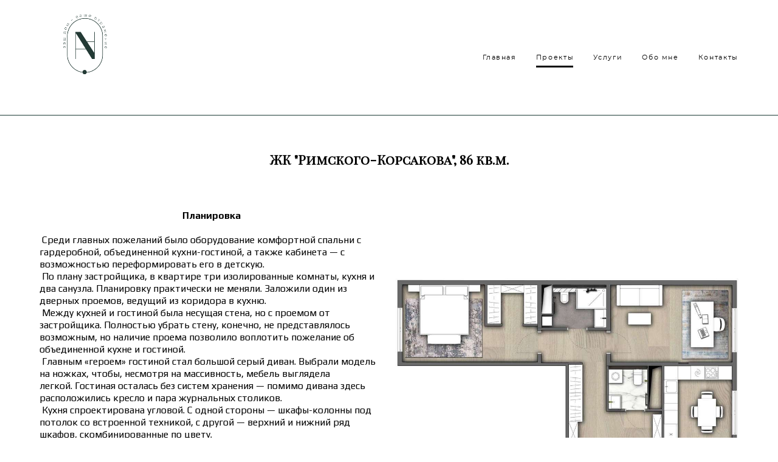

--- FILE ---
content_type: text/html; charset=UTF-8
request_url: https://annanikitina.com/rimskogo-korsakova-86-kvm
body_size: 15962
content:
<!-- Vigbo-cms //cdn-st3.vigbo.com/u15199/17760/ colin -->
<!DOCTYPE html>
<html lang="ru">
<head>
    <script>var _createCookie=function(e,o,t){var i,n="";t&&((i=new Date).setTime(i.getTime()+864e5*t),n="; expires="+i.toGMTString()),document.cookie=e+"="+o+n+"; path=/"};function getCookie(e){e=document.cookie.match(new RegExp("(?:^|; )"+e.replace(/([\.$?*|{}\(\)\[\]\\\/\+^])/g,"\\$1")+"=([^;]*)"));return e?decodeURIComponent(e[1]):void 0}"bot"==getCookie("_gphw_mode")&&_createCookie("_gphw_mode","humen",0);</script>
    <meta charset="utf-8">
<title>ЖК "Римского-Корсакова", 86 кв.м.</title>
<meta name="keywords" content="" />
<meta name="description" content="Планировка

 

 Среди главных пожеланий было оборудование комфортной спальни с гардеробной, объединенной кухни-гостиной, а также кабинета — с возможностью переформировать его в детскую. 

 По плану застройщика, в квартире три изолированные комнаты, кухня и два санузла. Планировку практически не меняли. Заложили один из дверных проемов, ведущий из коридора в кухню.

 Между кухней и гостиной была несущая стена, но с проемом от застройщика. Полностью убрать стену, конечно, не представлялось возможным, но наличие проема позволило воплотить пожелание об объединенной кухне и гостиной.

 Главным «героем» гостиной стал большой серый диван. Выбрали модель на ножках, чтобы, несмотря на массивность, мебель выглядела легкой. Гостиная осталась без систем хранения — помимо дивана здесь расположились кресло и пара журнальных столиков. 

 Кухня спроектирована угловой. С одной стороны — шкафы-колонны под потолок со встроенной техникой, с другой — верхний и нижний ряд шкафов, скомбинированные по цвету.

 На небольшом участке прихожей у стены, где раньше был вход в кухню, стоит консоль. Дверь в гостевой санузел сделали невидимой, чтобы избежать ощущения тамбура в этой зоне.

 В прихожей оформили большой шкаф для хранения, где есть место для верхней одежды, хозяйственных принадлежностей, бытовой химии, полотенец и белья. 

 

 В спальне из предметов мебели расположена кровать и прикроватные тумбочки. Основная система хранения в спальне — гардеробная без двери с высоким проемом. Гардеробную заказывали в столярной мастерской. Шкафы и полки собрали на металлическом каркасе — это создает ощущение воздушности.

 Кабинет, по пожеланию заказчика, нужно было сделать таким, чтобы в будущем трансформировать его в детскую, поэтому здесь немного мебели.

Мебель в кабинете — рабочая группа и диван. При этом стол стоит не у стены, это позволяет не чувствовать скованность. Также возможность кругового подхода к предметам мебели — это весьма приятный бонус. " />
<meta property="og:title" content="ЖК &quot;Римского-Корсакова&quot;, 86 кв.м." />
<meta property="og:description" content="Планировка &amp;nbsp; &amp;nbsp;Среди главных пожеланий было оборудование комфортной спальни с гардеробной, объединенной кухни-гостиной, а также кабинета &amp;mdash;&amp;nbsp;с возможностью переформировать его в детскую.&amp;nbsp; &amp;nbsp;По плану застройщика, в квартире три изолированные комнаты, кухня и два санузла...." />
<meta property="og:url" content="https://annanikitina.com/rimskogo-korsakova-86-kvm" />
<meta property="og:type" content="website" />
<meta property="og:image" content="https://cdn-st3.vigbo.com/u15199/17760/blog/5809441/5286736/69491085/1000-945e409916c51f459ce4f95a19f4faf5.jpg" />
<meta property="og:image" content="https://cdn-st3.vigbo.com/u15199/17760/blog/5809441/5286736/69491234/1000-2e18bf1adf58526186f2165f1fae2648.jpg" />
<meta property="og:image" content="https://cdn-st3.vigbo.com/u15199/17760/logo/u-1618558205.png" />

<meta name="viewport" content="width=device-width, initial-scale=1">


	<link rel="shortcut icon" href="//cdn-st3.vigbo.com/u15199/17760/favicon.ico?ver=607868d98b548" type="image/x-icon" />

<!-- Blog RSS -->

<!-- Preset CSS -->
    <script>window.use_preset = false;</script>

<script>
    window.cdn_paths = {};
    window.cdn_paths.modules = '//cdn-s.vigbo.com/cms/kevin2/site/' + 'dev/scripts/site/';
    window.cdn_paths.site_scripts = '//cdn-s.vigbo.com/cms/kevin2/site/' + 'dev/scripts/';
</script>
    <link href="https://fonts.googleapis.com/css?family=Abel|Alegreya:400,400i,700,700i,800,800i,900,900i|Alex+Brush|Amatic+SC:400,700|Andika|Anonymous+Pro:400i,700i|Anton|Arimo:400,400i,700,700i|Arsenal:400,400i,700,700i|Asap:400,400i,500,500i,600,600i,700,700i|Bad+Script|Baumans|Bitter:100,100i,200,200i,300,300i,400i,500,500i,600,600i,700i,800,800i,900,900i|Brygada+1918:400,700,400i,700i|Cactus+Classical+Serif|Carlito:400,700,400i,700i|Chocolate+Classical+Sans|Comfortaa:300,400,500,600,700|Commissioner:100,200,300,400,500,600,700,800,900|Cormorant:300i,400i,500,500i,600,600i,700i|Cormorant+Garamond:300i,400i,500,500i,600,600i,700i|Cormorant+Infant:300i,400i,500,500i,600,600i,700i|Cousine:400,400i,700,700i|Crafty+Girls|Cuprum:400,400i,700,700i|Days+One|Dela+Gothic+One|Delius+Unicase:400,700|Didact+Gothic|Dosis|EB+Garamond:400i,500,500i,600,600i,700i,800,800i|Euphoria+Script|Exo|Exo+2:100,100i,200,200i,300i,400i,500,500i,600,600i,700i,800,800i,900,900i|Federo|Fira+Code:300,500,600|Fira+Sans:100,100i,200,200i,300i,400i,500,500i,600,600i,700i,800,800i,900,900i|Fira+Sans+Condensed:100,100i,200,200i,300i,400i,500,500i,600,600i,700i,800,800i,900,900i|Forum|Gentium+Book+Plus:400,700,400i,700i|Gentium+Plus:400,700,400i,700i|Geologica:100,200,300,400,500,600,700,800,900|Glegoo:400,700|Golos+Text:400,500,600,700,800,900|Gudea:400,400i,700|Handlee|IBM+Plex+Mono:100,100i,200,200i,300i,400i,500,500i,600,600i,700i|IBM+Plex+Sans:100,100i,200,200i,300i,400i,500,500i,600,600i,700i|IBM+Plex+Serif:100,100i,200,200i,300,300i,400,400i,500,500i,600,600i,700,700i|Inter:100,200,300,400,500,600,700,800,900|Inter+Tight:100,200,300,400,500,600,700,800,900,100i,200i,300i,400i,500i,600i,700i,800i,900i|Istok+Web:400,400i,700,700i|JetBrains+Mono:100,100i,200,200i,300,300i,400,400i,500,500i,600,600i,700,700i,800,800i|Jost:100,100i,200,200i,300,300i,400,400i,500,500i,600,600i,700,700i,800,800i,900,900i|Jura:400,300,500,600,700|Kelly+Slab|Kranky|Krona+One|Leckerli+One|Ledger|Liter|Lobster|Lora:400,400i,700,700i,500,500i,600,600i|Lunasima:400,700|Manrope:200,300,400,500,600,700,800|Marck+Script|Marko+One|Marmelad|Merienda+One|Merriweather:300i,400i,700i,900,900i|Moderustic:300,400,500,600,700,800|Montserrat:300i,400i,500,500i,600,600i,700i,800,800i,900,900i|Montserrat+Alternates:100,100i,200,200i,300,300i,400,400i,500,500i,600,600i,700,700i,800,800i,900,900i|Mulish:200,300,400,500,600,700,800,900,200i,300i,400i,500i,600i,700i,800i,900i|Neucha|Noticia+Text:400,400i,700,700i|Noto+Sans:400,400i,700,700i|Noto+Sans+Mono:100,200,300,400,500,600,700,800,900|Noto+Serif:400,400i,700,700i|Noto+Serif+Display:100,200,300,400,500,600,700,800,900,100i,200i,300i,400i,500i,600i,700i,800i,900i|Nova+Flat|Nova+Oval|Nova+Round|Nova+Slim|Nunito:400,200,200i,300,300i,400i,600,600i,700,700i,800,800i,900,900i|Old+Standard+TT:400i|Open+Sans:300i,400i,600,600i,700i,800,800i|Open+Sans+Condensed:300,300i,700|Oranienbaum|Original+Surfer|Oswald:200,500,600|Oxygen:300|Pacifico|Philosopher:400,400i,700,700i|Piazzolla:100,200,300,400,500,600,700,800,900,100i,200i,300i,400i,500i,600i,700i,800i,900i|Play:400,700|Playfair+Display:400,700,400i,500,500i,600,600i,700i,800,800i,900,900i|Playfair+Display+SC|Poiret+One|Press+Start+2P|Prosto+One|PT+Mono|PT+Sans:400i,700i|PT+Sans+Caption:400,700|PT+Sans+Narrow:400,700|PT+Serif:400i,700i|PT+Serif+Caption:400,400i|Quicksand|Raleway:100,100i,300i,400i,500,500i,600,600i,700i,800,800i,900,900i|Roboto:100,100i,300i,400i,500,500i,700i,900,900i|Roboto+Condensed:300i,400i,700i|Roboto+Mono:100,100i,200,200i,300,300i,400,400i,500,500i,600,600i,700,700i|Roboto+Slab:100,200,500,600,800,900|Rochester|Rokkitt:400,100,300,500,600,700,800,900|Rubik:300i,400i,500,500i,600,600i,700i,800,800i,900,900i|Ruslan+Display|Russo+One|Salsa|Satisfy|Scada:400,400i,700,700i|Snippet|Sofia|Source+Code+Pro:200,300,400,500,600,700,900|Source+Sans+Pro:200,300,400,600,700,900|Source+Serif+Pro:200,200i,300,300i,400,400i,600,600i,700,700i,900,900i|Spectral:200,200i,300,300i,400,400i,500,500i,600,600i,700,700i,800,800i|Stint+Ultra+Expanded|STIX+Two+Text:400,700,400i,700i|Syncopate|Tenor+Sans|Tinos:400,400i,700,700i|Trochut|Ubuntu:300i,400i,500,500i,700i|Ubuntu+Condensed|Ubuntu+Mono:400,400i,700,700i|Unbounded:200,300,400,500,600,700,800,900|Underdog|Unkempt:400,700|Voces|Wix+Madefor+Display:400,500,600,700,800|Wix+Madefor+Text:400,500,600,700,800,400i,500i,600i,700i,800i|Yeseva+One|Ysabeau:100,200,300,400,500,600,700,800,900,100i,200i,300i,400i,500i,600i,700i,800i,900i|Ysabeau+Infant:100,200,300,400,500,600,700,800,900,100i,200i,300i,400i,500i,600i,700i,800i,900i|Ysabeau+Office:100,200,300,400,500,600,700,800,900,100i,200i,300i,400i,500i,600i,700i,800i,900i|Ysabeau+SC:100,200,300,400,500,600,700,800,900|Zen+Old+Mincho&display=swap&subset=cyrillic" rel="stylesheet">    <!-- CORE CSS -->
            <!-- SITE CSS -->
    <link rel="stylesheet" type="text/css" href="//cdn-s.vigbo.com/cms/kevin2/site/prod/css/build_cms_front.css?v=XNnPpZ">
    <!-- PREVIEW CSS -->
        
    <!-- LIFE CHANGED CSS -->
            <link rel="stylesheet" type="text/css" href="https://annanikitina.com/css/custom.css?v=46.598" />
    
    
                    <!-- <script src="//cdn-s.vigbo.com/cms/kevin2/site/dev/scripts/vendor/jquery-1.9.1.min.js?v=cb2qZa"></script> -->

    
    
        <style>
    .adaptive-desktop .custom__content--max-width,
    .adaptive-desktop .md-infoline__wrap {
        max-width: 100%;
    }
</style>
    <script src="//cdn-s.vigbo.com/cms/kevin2/site/dev/scripts/vendor/jquery-3.3.1.min.js?ver=cb2qZa"></script>

    </head>


	



    <body data-template="colin" class="f__preset-box f__site f__2 loading locale_ru colin mod--search-disable mod--img-logo mod--header-static mod--menu-action-on-scroll mod--menu-fixed-on-scroll mod--menu-align-content mod--infoline-cross-enable desktop adaptive-desktop mod--horizontal-menu mod--infoline-disable bot-version js--loading-cascade mod--font-none-preset layout-logo-left--from-logo   " data-preview="">

            
    
        <div class="l-wrap js-wrap">

    <header class="l-header l-header-main js-header-main layout-logo-left--from-logo  ">
    <div class="l-header__wrapper custom__header-decorate-line custom__menu-bg-rgb custom__header-padding-y mod--show-menu-after-logo-load mod--effect-move-from-top">
        <div class="l-header__cont custom__content--max-width">

            <div class="l-header__row">

                <div class="l-header__col0 l-header__col l-header__mobile--box"><!-- mobile menu -->
                    <!-- basket icon for mobile -->
                                    </div>

                <div class="l-header__col1 l-header__col l-header__logo--box mod--set-logo-max-width">
                    <div id='logoWrap' class='logo__wrap' data-lt="" >
                        
<div class="logo logo-image">
	<a href="https://annanikitina.com/">
		

			
			<img src="[data-uri]"
				 data-src="//cdn-st3.vigbo.com/u15199/17760/logo/u-1618558205.png?v=46.598"
				 alt=""
				 title=""
				 class=" mod--has-logo2x mod--has-logo1x "
				 						data-src2x="//cdn-st3.vigbo.com/u15199/17760/logo/u-7b1a10d201a5d4d586af5e613640e7fc@2x.png?v=46.598"
						data-width2x="177.5"
				 			/>
			</a>

</div>
                    </div>
                </div>

                <div class="l-header__col2 l-header__col l-header__menu--box">

                    <nav class='md-menu' data-menu-type="origin">
                        			<ul class="menu md-menu__main js--menu__main is--level1  mod--menu_underline		 mod--menu_left"><li  id="5793785" data-id="5793785" class="md-menu__li-l1 menu-item js--menu__li-l1 "><a class="md-menu__href-l1 is--link-level1 f__menu height3 big-height5" href="https://annanikitina.com/"  >Главная</a></li><li  id="1173015" data-id="1173015" class="md-menu__li-l1 menu-item js--menu__li-l1  active with-sub"><a class="md-menu__href-l1 js--menu-mobile-sildetoggle is--link-level1 f__menu  is-mobile-active height3 big-height5" href="https://annanikitina.com/starokonjushennyj-pereulok-130-kvm"  >Проекты</a><div class="md-menu__wrap-l2 js--menu-submenu" id="sub-1173015" data-parent-id="1173015"><ul class="mod--submenu-center js--menu-submenu__ul mod--custom-scrollbar__not-mac"><li class="md-menu__li-l2 "><a class="md-menu__href-l2 f__sub-menu" href="https://annanikitina.com/starokonjushennyj-pereulok-130-kvm"  >Староконюшенный переулок, 130 кв.м.</a></li><li class="md-menu__li-l2 "><a class="md-menu__href-l2 f__sub-menu" href="https://annanikitina.com/zhk-rimskogo-korsakova-84-kvm"  >Ленинский проспект, 80 кв.м.</a></li><li class="md-menu__li-l2 "><a class="md-menu__href-l2 f__sub-menu" href="https://annanikitina.com/zhk-vander-park-170-kvm"  >ЖК "Vander Park", 170 кв.м.</a></li><li class="md-menu__li-l2 "><a class="md-menu__href-l2 f__sub-menu" href="https://annanikitina.com/leninskij-prospekt-80-kvm"  >ЖК "Кутузов Град", 50 кв.м.</a></li><li class="md-menu__li-l2 "><a class="md-menu__href-l2 f__sub-menu" href="https://annanikitina.com/zhk-river-park-60-kvm"  >ЖК "River Park", 60 кв.м.</a></li><li class="md-menu__li-l2 active"><a class="md-menu__href-l2 f__sub-menu" href="https://annanikitina.com/rimskogo-korsakova-86-kvm"  >ЖК "Римского-Корсакова", 86 кв.м.</a></li><li class="md-menu__li-l2 "><a class="md-menu__href-l2 f__sub-menu" href="https://annanikitina.com/prospekt"  >Проспект мира, 112 кв.м.</a></li><li class="md-menu__li-l2 "><a class="md-menu__href-l2 f__sub-menu" href="https://annanikitina.com/zhk-botanicheskij-life-46-kvm"  >ЖК "Ботанический  Life", 46 кв.м.</a></li><li class="md-menu__li-l2 "><a class="md-menu__href-l2 f__sub-menu" href="https://annanikitina.com/classiccontemp"  >ЖК "Парк Мира", 104 кв.м.</a></li><li class="md-menu__li-l2 "><a class="md-menu__href-l2 f__sub-menu" href="https://annanikitina.com/onlyu"  >ЖК "Only", 122 кв.м.</a></li><li class="md-menu__li-l2 "><a class="md-menu__href-l2 f__sub-menu" href="https://annanikitina.com/house-full-of-agates"  >Загородный дом, 260 кв. м. </a></li><li class="md-menu__li-l2 "><a class="md-menu__href-l2 f__sub-menu" href="https://annanikitina.com/bannyj-kompleks"  >Банный комплекс, 68 кв. м.</a></li><li class="md-menu__li-l2 "><a class="md-menu__href-l2 f__sub-menu" href="https://annanikitina.com/zhizn-za-steklom"  >ЖК "Двинцев", 64 кв.м. </a></li></ul></div></li><li  id="1179747" data-id="1179747" class="md-menu__li-l1 menu-item js--menu__li-l1 "><a class="md-menu__href-l1 is--link-level1 f__menu height3 big-height5" href="https://annanikitina.com/dizajn-proekt"  >Услуги</a></li><li  id="1174089" data-id="1174089" class="md-menu__li-l1 menu-item js--menu__li-l1 "><a class="md-menu__href-l1 is--link-level1 f__menu height3 big-height5" href="https://annanikitina.com/obo-mne"  >Обо мне</a></li><li  id="1105665" data-id="1105665" class="md-menu__li-l1 menu-item js--menu__li-l1 "><a class="md-menu__href-l1 is--link-level1 f__menu height3 big-height5" href="https://annanikitina.com/contacts"  >Контакты</a></li></ul><div class="md-menu-mobile__socials social-icons"><div class="social-icons-wrapper"></div></div>
                        <div class="js--menu-icons md-menu__icons md-menu__li-l1 md-menu__has-separator " style="display: none">
                            <!-- Если есть поиск или корзина -->
    <div class="l-header__icons--box f__menu">
        &nbsp; <!-- для выравнивания по вертикали (дублирует размер шрифта) -->

        <div class="l-header__icons--wrap">
            <div class="js--iconBasketWrapper" >
                
            </div>

                    </div>

        <!-- Add separator -->
                <!-- -->
    </div>
                        </div>
                    </nav>
                </div>

                <div class="l-header__col3 l-header__col l-header__ham--box" data-count-pages="5">
    <div class="md-menu__hamburger js-mob-menu-open">
        <svg height="20px" xmlns="http://www.w3.org/2000/svg" viewBox="0 0 18 17.5"><line class="hamburger-svg-style" y1="1" x2="18" y2="1"/><line class="hamburger-svg-style" y1="7" x2="18" y2="7"/><line class="hamburger-svg-style" y1="13" x2="18" y2="13"/></svg>
    </div>
</div>

            </div>
        </div>
    </div>
</header>








        <!-- Mobile menu -->
        <!-- mobile menu -->
<div  data-menu-type="mobile" data-custom-scroll data-set-top="stay-in-window" class="custom__header-decorate-line mod--custom-scroll-hidden mod--custom-scroll-resize md-menu--mobile js--menu--mobile mod--set-top--stop-mobile">
    <div class="md-menu--mobile__cont js--menu-mobile__cont">
        
        			<ul class="menu md-menu__main js--menu__main is--level1  mod--menu_underline		 mod--menu_left"><li  id="5793785" data-id="5793785" class="md-menu__li-l1 menu-item js--menu__li-l1 "><a class="md-menu__href-l1 is--link-level1 f__menu height3 big-height5" href="https://annanikitina.com/"  >Главная</a></li><li  id="1173015" data-id="1173015" class="md-menu__li-l1 menu-item js--menu__li-l1  active with-sub"><a class="md-menu__href-l1 js--menu-mobile-sildetoggle is--link-level1 f__menu  is-mobile-active height3 big-height5" href="https://annanikitina.com/starokonjushennyj-pereulok-130-kvm"  >Проекты</a><div class="md-menu__wrap-l2 js--menu-submenu" id="sub-1173015" data-parent-id="1173015"><ul class="mod--submenu-center js--menu-submenu__ul mod--custom-scrollbar__not-mac"><li class="md-menu__li-l2 "><a class="md-menu__href-l2 f__sub-menu" href="https://annanikitina.com/starokonjushennyj-pereulok-130-kvm"  >Староконюшенный переулок, 130 кв.м.</a></li><li class="md-menu__li-l2 "><a class="md-menu__href-l2 f__sub-menu" href="https://annanikitina.com/zhk-rimskogo-korsakova-84-kvm"  >Ленинский проспект, 80 кв.м.</a></li><li class="md-menu__li-l2 "><a class="md-menu__href-l2 f__sub-menu" href="https://annanikitina.com/zhk-vander-park-170-kvm"  >ЖК "Vander Park", 170 кв.м.</a></li><li class="md-menu__li-l2 "><a class="md-menu__href-l2 f__sub-menu" href="https://annanikitina.com/leninskij-prospekt-80-kvm"  >ЖК "Кутузов Град", 50 кв.м.</a></li><li class="md-menu__li-l2 "><a class="md-menu__href-l2 f__sub-menu" href="https://annanikitina.com/zhk-river-park-60-kvm"  >ЖК "River Park", 60 кв.м.</a></li><li class="md-menu__li-l2 active"><a class="md-menu__href-l2 f__sub-menu" href="https://annanikitina.com/rimskogo-korsakova-86-kvm"  >ЖК "Римского-Корсакова", 86 кв.м.</a></li><li class="md-menu__li-l2 "><a class="md-menu__href-l2 f__sub-menu" href="https://annanikitina.com/prospekt"  >Проспект мира, 112 кв.м.</a></li><li class="md-menu__li-l2 "><a class="md-menu__href-l2 f__sub-menu" href="https://annanikitina.com/zhk-botanicheskij-life-46-kvm"  >ЖК "Ботанический  Life", 46 кв.м.</a></li><li class="md-menu__li-l2 "><a class="md-menu__href-l2 f__sub-menu" href="https://annanikitina.com/classiccontemp"  >ЖК "Парк Мира", 104 кв.м.</a></li><li class="md-menu__li-l2 "><a class="md-menu__href-l2 f__sub-menu" href="https://annanikitina.com/onlyu"  >ЖК "Only", 122 кв.м.</a></li><li class="md-menu__li-l2 "><a class="md-menu__href-l2 f__sub-menu" href="https://annanikitina.com/house-full-of-agates"  >Загородный дом, 260 кв. м. </a></li><li class="md-menu__li-l2 "><a class="md-menu__href-l2 f__sub-menu" href="https://annanikitina.com/bannyj-kompleks"  >Банный комплекс, 68 кв. м.</a></li><li class="md-menu__li-l2 "><a class="md-menu__href-l2 f__sub-menu" href="https://annanikitina.com/zhizn-za-steklom"  >ЖК "Двинцев", 64 кв.м. </a></li></ul></div></li><li  id="1179747" data-id="1179747" class="md-menu__li-l1 menu-item js--menu__li-l1 "><a class="md-menu__href-l1 is--link-level1 f__menu height3 big-height5" href="https://annanikitina.com/dizajn-proekt"  >Услуги</a></li><li  id="1174089" data-id="1174089" class="md-menu__li-l1 menu-item js--menu__li-l1 "><a class="md-menu__href-l1 is--link-level1 f__menu height3 big-height5" href="https://annanikitina.com/obo-mne"  >Обо мне</a></li><li  id="1105665" data-id="1105665" class="md-menu__li-l1 menu-item js--menu__li-l1 "><a class="md-menu__href-l1 is--link-level1 f__menu height3 big-height5" href="https://annanikitina.com/contacts"  >Контакты</a></li></ul><div class="md-menu-mobile__socials social-icons"><div class="social-icons-wrapper"></div></div>
        <span class="js-close-mobile-menu close-mobile-menu">
        <!--<svg width="20px" height="20px"  xmlns="http://www.w3.org/2000/svg" viewBox="0 0 14.39 17.5"><line class="close-menu-burger" x1="0.53" y1="2.04" x2="13.86" y2="15.37"/><line class="close-menu-burger" x1="0.53" y1="15.37" x2="13.86" y2="2.04"/></svg>-->
            <svg xmlns="http://www.w3.org/2000/svg" width="18" height="18" viewBox="0 0 18 18"><path class="close-menu-burger" fill="none" fill-rule="evenodd" stroke="#fff" stroke-linecap="round" stroke-linejoin="round" stroke-width="1.5" d="M9 9.5l8-8-8 8-8-8 8 8zm0 0l8 8-8-8-8 8 8-8z"/></svg>
        </span>
    </div>
</div>

        <!-- Blog Slider -->
        
        <!-- CONTENT -->
        <div class="l-content l-content--main  desktop ">
            <section id="blog" class="l-content--box blog composite" data-structure="blog-dispatcher" data-blog-type="" data-blog-preview-layout="">
    <div class="">
        <!-- Desktop/Mobile Blog -->
        
                <style>
        #post-content .element-box > .element { padding-bottom: 10px; }

        .composite-content .composite-content-box {
            max-width: 1200px;
            margin: 0 auto;
        }

    </style>

    <script type="text/json" id="blog-options">
        {"sid":"5809441","url":"rimskogo-korsakova-86-kvm","design":null}    </script>

    <script type="text/json" id="post-form-error-messages">
        {"required":"\u041e\u0431\u044f\u0437\u0430\u0442\u0435\u043b\u044c\u043d\u043e \u043a \u0437\u0430\u043f\u043e\u043b\u043d\u0435\u043d\u0438\u044e","mailerror":"\u0412\u0432\u0435\u0434\u0438\u0442\u0435 \u043a\u043e\u0440\u0440\u0435\u043a\u0442\u043d\u044b\u0439 e-mail","msgInvalidFileExtension":"\u041d\u0435\u0434\u043e\u043f\u0443\u0441\u0442\u0438\u043c\u044b\u0439 \u0444\u043e\u0440\u043c\u0430\u0442 \u0444\u0430\u0439\u043b\u0430 \"{name}\", \u0437\u0430\u0433\u0440\u0443\u0437\u0438\u0442\u0435 \u0444\u0430\u0439\u043b \u0432 \u0444\u043e\u0440\u043c\u0430\u0442\u0435 \"{extensions}\"","msgSizeTooLarge":"\u0424\u0430\u0439\u043b \"{name}\" ({size} KB) \u0441\u043b\u0438\u0448\u043a\u043e\u043c \u0431\u043e\u043b\u044c\u0448\u043e\u0439, \u043c\u0430\u043a\u0441\u0438\u043c\u0430\u043b\u044c\u043d\u044b\u0439 \u0440\u0430\u0437\u043c\u0435\u0440 \u0444\u0430\u0439\u043b\u0430 {maxSize} KB.","msgSumSizeTooLarge":"\u041e\u0431\u0449\u0438\u0439 \u0440\u0430\u0437\u043c\u0435\u0440 \u0444\u0430\u0439\u043b\u043e\u0432 \u043d\u0435 \u0434\u043e\u043b\u0436\u0435\u043d \u043f\u0440\u0435\u0432\u044b\u0448\u0430\u0442\u044c 25 \u041cB","msgDuplicateFile":"\u0424\u0430\u0439\u043b \"{name}\" \u0443\u0436\u0435 \u043f\u0440\u0438\u043a\u0440\u0435\u043f\u043b\u0435\u043d. \u0412\u044b \u043d\u0435 \u043c\u043e\u0436\u0435\u0442\u0435 \u043f\u0440\u0438\u043a\u0440\u0435\u043f\u0438\u0442\u044c 2 \u043e\u0434\u0438\u043d\u0430\u043a\u043e\u0432\u044b\u0445 \u0444\u0430\u0439\u043b\u0430."}    </script>

    <script type="text/json" id="blog-protect-images-options">
        {"message":"","protectImage":"n"}    </script>
    <script>window.widgetPostMapScroll = true;</script>

    <div class="composite-content blog-content sidebar-position-none blog-type-post"
         data-backbone-view="blog-post"
         data-protect-image="Array">
        <!-- composite-content-box -->
        <div class=" blog-content-box">
            

<div class="items">
    <article class="post composite-frontend-post" id="post_5286736">
        <div id="post-content" style="max-width: 100%;">
            <div class="post-body">
	<style type="text/css">.adaptive-desktop #section5286736_0 .section__content{min-height:10px;}</style><a id="custom" class="js--anchor" name="custom"></a><div class="md-section js--section" id="section5286736_0">
        
    <div class="section__bg"  ></div>
			<div class="section__content">
				<div class="container custom__content--max-width"><div class="row"><div class="col col-md-24"><div class="widget"
	 id="widget_69491088"
	 data-id="69491088"
	 data-type="post-title">

    <div class="element post-title" id="w_69491088">
<div class="widget-content">
    <style>
        #w_69491088 .title-shell {
                color: rgba(0, 0, 0, 1);
                            font-family: Playfair Display SC;
                font-size: 21px;
                                        justify-content: center;
                    }
                #w_69491088 .title {
                                    letter-spacing: 0em;
                margin-right: 0em;
                                        line-height: 1.2em;
                        font-weight: bold;                                                    }
        
        
        
                #w_69491088 .title-shell:before,
        #w_69491088 .title-shell:after {
            display: none;
        }
        #w_69491088  .title {
            max-width: 100%;
        }
            </style>
    <div class='title-wrapper'>

    
                <div class="title-shell">
                <h2 class="title stop-css">
                    ЖК "Римского-Корсакова", 86 кв.м.                </h2>
            </div>
        
    </div>
</div>
</div>

</div>
</div></div><div class="row"><div class="col col-md-24"><div class="widget"
	 id="widget_69491089"
	 data-id="69491089"
	 data-type="post-indent">

    <div class="wg-post-indent" id="w_69491089">
    <div class="wg-post-indent__inner" style="width: 100%; height: 30px;"></div>
</div></div>
</div></div><div class="row"><div class="col col-md-12"><div class="widget"
	 id="widget_69491086"
	 data-id="69491086"
	 data-type="simple-text">

    
<div class="element simple-text transparentbg" id="w_69491086" style="background-color: transparent; ">
    <div class="text-box text-box-test1  nocolumns" style="max-width: 100%; -moz-column-gap: 10px; -webkit-column-gap: 10px; column-gap: 10px; letter-spacing: 0em; line-height: 1.3; font-family: 'Montserrat Regular'; font-size: 16px !important;  margin: 0 auto; ">
        <p class="f__2 f__mt-0 f__mb-0" style="text-align: center;"><strong><span style="font-family:play;">Планировка</span></strong></p>

<p class="f__2 f__mt-0 f__mb-0" style="text-align: center;">&nbsp;</p>

<p class="f__2 f__mt-0 f__mb-0"><span style="font-family: play; letter-spacing: 0em;">&nbsp;Среди главных пожеланий было оборудование комфортной спальни с гардеробной, объединенной кухни-гостиной, а также кабинета &mdash;&nbsp;с возможностью переформировать его в детскую.&nbsp;</span></p>

<p class="f__2 f__mt-0 f__mb-0"><span style="font-family:play;">&nbsp;По плану застройщика, в квартире три изолированные комнаты, кухня и два санузла. Планировку практически не меняли. Заложили один из дверных проемов, ведущий из коридора в кухню.</span></p>

<p><span style="font-family:play;">&nbsp;Между кухней и гостиной была несущая стена, но с проемом от застройщика. Полностью убрать стену, конечно, не представлялось возможным, но наличие&nbsp;проема позволило воплотить пожелание об объединенной кухне и гостиной.</span></p>

<p><span style="font-family:play;">&nbsp;Главным &laquo;героем&raquo; гостиной стал большой&nbsp;серый диван. Выбрали модель на ножках, чтобы, несмотря на массивность, мебель выглядела легкой.&nbsp;Гостиная осталась без систем хранения &mdash; помимо дивана здесь расположились кресло и пара журнальных столиков.&nbsp;</span></p>

<p><span style="font-family:play;">&nbsp;Кухня спроектирована угловой. С одной стороны &mdash;&nbsp;шкафы-колонны под потолок со встроенной техникой, с другой &mdash; верхний и нижний ряд шкафов,&nbsp;скомбинированные по цвету.</span></p>

<p class="f__2 f__mt-0 f__mb-0"><span style="font-family:play;">&nbsp;На небольшом участке прихожей у стены, где раньше был вход в кухню, стоит консоль. Дверь в гостевой санузел сделали невидимой, чтобы избежать ощущения тамбура в этой зоне.</span></p>

<p class="f__2 f__mt-0 f__mb-0"><span style="font-family:play;">&nbsp;В прихожей оформили большой шкаф для хранения, где есть место для верхней одежды, хозяйственных принадлежностей, бытовой химии, полотенец и белья.&nbsp;</span></p>

<p class="f__2 f__mt-0 f__mb-0">&nbsp;</p>

<p><span style="font-family:play;">&nbsp;В спальне из предметов мебели расположена кровать и прикроватные тумбочки. Основная система хранения в спальне&nbsp;&mdash;&nbsp;гардеробная&nbsp;без двери с высоким проемом.&nbsp;</span><span style="font-family: play; letter-spacing: 0em;">Гардеробную заказывали в столярной мастерской. Шкафы и полки собрали на металлическом каркасе &mdash;&nbsp;это создает ощущение воздушности.</span></p>

<p><span style="font-family:play;">&nbsp;Кабинет, по пожеланию заказчика, нужно было сделать таким, чтобы в будущем трансформировать его в детскую, поэтому здесь немного мебели.</span></p>

<p><span style="font-family:play;">Мебель в кабинете &mdash; рабочая группа и диван. При этом стол стоит не у стены, это позволяет не чувствовать скованность.</span><span style="font-family: play; letter-spacing: 0em;">&nbsp;Также возможность кругового подхода к предметам мебели &mdash;&nbsp;это весьма приятный бонус.&nbsp;</span></p>
        
    </div>
</div></div>
</div><div class="col col-md-12"><div class="widget"
	 id="widget_69491232"
	 data-id="69491232"
	 data-type="post-indent">

    <div class="wg-post-indent" id="w_69491232">
    <div class="wg-post-indent__inner" style="width: 100%; height: 93px;"></div>
</div></div>
<div class="widget"
	 id="widget_69491085"
	 data-id="69491085"
	 data-type="simple-image">

    <script type="text/json" class='widget-options'>
{"photoData":{"id":"69189406","name":"945e409916c51f459ce4f95a19f4faf5.jpg","crop":{"w":"2000","h":"1410","r":"custom","x":"32","y":"14","x2":"762","y2":"555","pw":"802","ph":"565"},"size":{"height":"3046","width":"4320"},"width":"4320","height":"3046","bg":"rgba(214,212,208,.7)"},"storage":"\/\/cdn-st3.vigbo.com\/u15199\/17760\/blog\/5809441\/5286736\/69491085\/"}</script>



<div class="element simple-image custom imageNoStretch  mod--gallery-easy    " id="w_69491085">
    <div class="image-box ae--hover-effect__parent js--hover-effect__parent" style="max-width: 100%; text-align: center; ">

        <div class="image-block ae--hover-effect__child-first">
            <div class="gallery-squery-bg mod--center" style="background-color: rgba(214,212,208,.7); max-width: 1820px"></div>
            <img style="width: 1820px" class="js--pin-show image-pic gallery-image-in"  src='[data-uri]' data-base-path="//cdn-st3.vigbo.com/u15199/17760/blog/5809441/5286736/69491085/" data-file-name="945e409916c51f459ce4f95a19f4faf5.jpg" data-dynamic="true" alt="" width="1820" height="3046" data-width="1820" data-height="1350" />
            <div class="ae--hover-effect__child-first__inner js--pin-show"  ></div>
        </div>
        
    </div>
</div>
</div>
</div></div><div class="row"><div class="col col-md-24"><div class="widget"
	 id="widget_69491234"
	 data-id="69491234"
	 data-type="post-gallery">

    
<script type="text/json" class="widget-options">
{"photos":[[{"id":"69189645","width":"4480","height":"6720","file":"2e18bf1adf58526186f2165f1fae2648.jpg"}],[{"id":"69189641","width":"4480","height":"6720","file":"dfcd69b255b13da2e224d87a3f5e74e0.jpg"}],[{"id":"69189644","width":"4480","height":"6458","file":"568c0050b4502ac43406110ec6dade12.jpg"}],[{"id":"69189646","width":"4480","height":"6328","file":"2a23c5966e1a9e83a984c261c3e062f9.jpg"}],[{"id":"69189653","width":"4340","height":"6510","file":"ac76dc128ad6739dca2637981ab68f21.jpg"}],[{"id":"69189655","width":"4480","height":"6720","file":"200e0289bc47ca09849993ee0bde7928.jpg"}],[{"id":"69189656","width":"3444","height":"4695","file":"0697b667bdccf6a23557d3fc6e664bfd.jpg"}],[{"id":"69189659","width":"4480","height":"6720","file":"745d6bbc641a98108346543d4205769f.jpg"}],[{"id":"69189660","width":"6567","height":"4378","file":"9f6c9a880b22e3550f320bcb46b5f57e.jpg"}],[{"id":"69189662","width":"6341","height":"4227","file":"56b9a2fd760e813363bac780dae5ffa9.jpg"}],[{"id":"69189664","width":"4480","height":"6720","file":"58afcbdff447fc7be101803e02cd80a2.jpg"}],[{"id":"69189661","width":"4480","height":"6310","file":"1a7b0db44e9d1b3eea3c4970c397bd48.jpg"}],[{"id":"69189668","width":"4449","height":"6049","file":"eb9187ca709490a061f2cee85649bedf.jpg"}],[{"id":"69189673","width":"4365","height":"6471","file":"49df0905885049fec58242d41305d3b0.jpg"}],[{"id":"69189678","width":"4178","height":"4855","file":"04de421942412d8326fb3b8cc6f43de6.jpg"}],[{"id":"69189679","width":"4131","height":"4939","file":"7795d9764a461b857fb5fdb2e9527326.jpg"}],[{"id":"69189681","width":"4475","height":"6051","file":"0dbccf634a3a5e869458f25e274febcc.jpg"}],[{"id":"69189682","width":"4371","height":"5978","file":"e299fa7a05f1b6a68fcde462435453df.jpg"}],[{"id":"69189680","width":"5187","height":"6618","file":"d589c71e78cbb08ecae308ee75e6bde1.jpg"}]],"photoGap":10,"storage":"\/\/cdn-st3.vigbo.com\/u15199\/17760\/blog\/5809441\/5286736\/69491234\/","fullscreen":"y"}</script>
<style>
    .adaptive-desktop #widget_69491234 {
        width: 100%;
    }
    
    
        #w_69491234 .preview__item {
            padding: 5px;
            overflow: hidden;
        }

        #w_69491234 .preview {
            margin: -5px;
        }
    
    #w_69491234 .preview__title {
        color: #000000;
            font-family: "Arial";
        font-size:  12px;
        letter-spacing: 0em;
        line-height: 1.3;
                }

</style>

        <style>
    /* For mobile indent*/
    .adaptive-mobile #widget_69491234 .preview {
                    margin: -5px;
            }
    .adaptive-mobile #widget_69491234 .preview__item {
                    padding: 5px;
            }
    </style>
    <div class="wg-post-gallery mod--gallery-easy" data-align="left">
        <!-- Wg preview front key: test-gallery-layout-fluid -->
        <div class="mod--table" data-structure="galcategory" id="w_69491234">
            <div class="mod--grid js-grid-layout-controller counter-mode" data-layout="grid">
                                <div class="gallery-layout-grid">
                    <div class="fluid-grid-wrapper">
                                                <div class="fluid-grid preview   " data-columnmaxwidth="2" data-column-indent="10" data-col="3">
                            
                            
                            <div class="preview__item js--grid__item  mod--clickable js-open-this-photo--fullscreen item fade-on-hover loading "
                                 data-width="2000"
                                 data-height="3000">
                                                                                                        <div class="js--pin-show pin-show" style="background-color: rgba(129,125,124,.7); ">
                                                                                <img class="gallery-image-in" src='[data-uri]'
                                            alt=""
                                            data-base-path="//cdn-st3.vigbo.com/u15199/17760/blog/5809441/5286736/69491234/"
                                            data-file-name="2e18bf1adf58526186f2165f1fae2648.jpg"
                                            data-dynamic="true"
                                            data-width="2000"
                                            data-height="3000"
                                        />
                                    </div>
                                                                                                                                    </div>
                            
                            
                            <div class="preview__item js--grid__item  mod--clickable js-open-this-photo--fullscreen item fade-on-hover loading "
                                 data-width="2000"
                                 data-height="3000">
                                                                                                        <div class="js--pin-show pin-show" style="background-color: rgba(139,134,133,.7); ">
                                                                                <img class="gallery-image-in" src='[data-uri]'
                                            alt=""
                                            data-base-path="//cdn-st3.vigbo.com/u15199/17760/blog/5809441/5286736/69491234/"
                                            data-file-name="dfcd69b255b13da2e224d87a3f5e74e0.jpg"
                                            data-dynamic="true"
                                            data-width="2000"
                                            data-height="3000"
                                        />
                                    </div>
                                                                                                                                    </div>
                            
                            
                            <div class="preview__item js--grid__item  mod--clickable js-open-this-photo--fullscreen item fade-on-hover loading "
                                 data-width="2000"
                                 data-height="2883">
                                                                                                        <div class="js--pin-show pin-show" style="background-color: rgba(112,110,107,.7); ">
                                                                                <img class="gallery-image-in" src='[data-uri]'
                                            alt=""
                                            data-base-path="//cdn-st3.vigbo.com/u15199/17760/blog/5809441/5286736/69491234/"
                                            data-file-name="568c0050b4502ac43406110ec6dade12.jpg"
                                            data-dynamic="true"
                                            data-width="2000"
                                            data-height="2883"
                                        />
                                    </div>
                                                                                                                                    </div>
                            
                            
                            <div class="preview__item js--grid__item  mod--clickable js-open-this-photo--fullscreen item fade-on-hover loading "
                                 data-width="2000"
                                 data-height="2825">
                                                                                                        <div class="js--pin-show pin-show" style="background-color: rgba(126,120,115,.7); ">
                                                                                <img class="gallery-image-in" src='[data-uri]'
                                            alt=""
                                            data-base-path="//cdn-st3.vigbo.com/u15199/17760/blog/5809441/5286736/69491234/"
                                            data-file-name="2a23c5966e1a9e83a984c261c3e062f9.jpg"
                                            data-dynamic="true"
                                            data-width="2000"
                                            data-height="2825"
                                        />
                                    </div>
                                                                                                                                    </div>
                            
                            
                            <div class="preview__item js--grid__item  mod--clickable js-open-this-photo--fullscreen item fade-on-hover loading "
                                 data-width="2000"
                                 data-height="3000">
                                                                                                        <div class="js--pin-show pin-show" style="background-color: rgba(121,119,119,.7); ">
                                                                                <img class="gallery-image-in" src='[data-uri]'
                                            alt=""
                                            data-base-path="//cdn-st3.vigbo.com/u15199/17760/blog/5809441/5286736/69491234/"
                                            data-file-name="ac76dc128ad6739dca2637981ab68f21.jpg"
                                            data-dynamic="true"
                                            data-width="2000"
                                            data-height="3000"
                                        />
                                    </div>
                                                                                                                                    </div>
                            
                            
                            <div class="preview__item js--grid__item  mod--clickable js-open-this-photo--fullscreen item fade-on-hover loading "
                                 data-width="2000"
                                 data-height="3000">
                                                                                                        <div class="js--pin-show pin-show" style="background-color: rgba(126,123,123,.7); ">
                                                                                <img class="gallery-image-in" src='[data-uri]'
                                            alt=""
                                            data-base-path="//cdn-st3.vigbo.com/u15199/17760/blog/5809441/5286736/69491234/"
                                            data-file-name="200e0289bc47ca09849993ee0bde7928.jpg"
                                            data-dynamic="true"
                                            data-width="2000"
                                            data-height="3000"
                                        />
                                    </div>
                                                                                                                                    </div>
                            
                            
                            <div class="preview__item js--grid__item  mod--clickable js-open-this-photo--fullscreen item fade-on-hover loading "
                                 data-width="2000"
                                 data-height="2726">
                                                                                                        <div class="js--pin-show pin-show" style="background-color: rgba(147,146,144,.7); ">
                                                                                <img class="gallery-image-in" src='[data-uri]'
                                            alt=""
                                            data-base-path="//cdn-st3.vigbo.com/u15199/17760/blog/5809441/5286736/69491234/"
                                            data-file-name="0697b667bdccf6a23557d3fc6e664bfd.jpg"
                                            data-dynamic="true"
                                            data-width="2000"
                                            data-height="2726"
                                        />
                                    </div>
                                                                                                                                    </div>
                            
                            
                            <div class="preview__item js--grid__item  mod--clickable js-open-this-photo--fullscreen item fade-on-hover loading "
                                 data-width="2000"
                                 data-height="3000">
                                                                                                        <div class="js--pin-show pin-show" style="background-color: rgba(121,111,105,.7); ">
                                                                                <img class="gallery-image-in" src='[data-uri]'
                                            alt=""
                                            data-base-path="//cdn-st3.vigbo.com/u15199/17760/blog/5809441/5286736/69491234/"
                                            data-file-name="745d6bbc641a98108346543d4205769f.jpg"
                                            data-dynamic="true"
                                            data-width="2000"
                                            data-height="3000"
                                        />
                                    </div>
                                                                                                                                    </div>
                            
                            
                            <div class="preview__item js--grid__item  mod--clickable js-open-this-photo--fullscreen item fade-on-hover loading "
                                 data-width="2000"
                                 data-height="1333">
                                                                                                        <div class="js--pin-show pin-show" style="background-color: rgba(113,97,84,.7); ">
                                                                                <img class="gallery-image-in" src='[data-uri]'
                                            alt=""
                                            data-base-path="//cdn-st3.vigbo.com/u15199/17760/blog/5809441/5286736/69491234/"
                                            data-file-name="9f6c9a880b22e3550f320bcb46b5f57e.jpg"
                                            data-dynamic="true"
                                            data-width="2000"
                                            data-height="1333"
                                        />
                                    </div>
                                                                                                                                    </div>
                            
                            
                            <div class="preview__item js--grid__item  mod--clickable js-open-this-photo--fullscreen item fade-on-hover loading "
                                 data-width="2000"
                                 data-height="1333">
                                                                                                        <div class="js--pin-show pin-show" style="background-color: rgba(105,106,108,.7); ">
                                                                                <img class="gallery-image-in" src='[data-uri]'
                                            alt=""
                                            data-base-path="//cdn-st3.vigbo.com/u15199/17760/blog/5809441/5286736/69491234/"
                                            data-file-name="56b9a2fd760e813363bac780dae5ffa9.jpg"
                                            data-dynamic="true"
                                            data-width="2000"
                                            data-height="1333"
                                        />
                                    </div>
                                                                                                                                    </div>
                            
                            
                            <div class="preview__item js--grid__item  mod--clickable js-open-this-photo--fullscreen item fade-on-hover loading "
                                 data-width="2000"
                                 data-height="3000">
                                                                                                        <div class="js--pin-show pin-show" style="background-color: rgba(89,88,91,.7); ">
                                                                                <img class="gallery-image-in" src='[data-uri]'
                                            alt=""
                                            data-base-path="//cdn-st3.vigbo.com/u15199/17760/blog/5809441/5286736/69491234/"
                                            data-file-name="58afcbdff447fc7be101803e02cd80a2.jpg"
                                            data-dynamic="true"
                                            data-width="2000"
                                            data-height="3000"
                                        />
                                    </div>
                                                                                                                                    </div>
                            
                            
                            <div class="preview__item js--grid__item  mod--clickable js-open-this-photo--fullscreen item fade-on-hover loading "
                                 data-width="2000"
                                 data-height="2817">
                                                                                                        <div class="js--pin-show pin-show" style="background-color: rgba(119,106,95,.7); ">
                                                                                <img class="gallery-image-in" src='[data-uri]'
                                            alt=""
                                            data-base-path="//cdn-st3.vigbo.com/u15199/17760/blog/5809441/5286736/69491234/"
                                            data-file-name="1a7b0db44e9d1b3eea3c4970c397bd48.jpg"
                                            data-dynamic="true"
                                            data-width="2000"
                                            data-height="2817"
                                        />
                                    </div>
                                                                                                                                    </div>
                            
                            
                            <div class="preview__item js--grid__item  mod--clickable js-open-this-photo--fullscreen item fade-on-hover loading "
                                 data-width="2000"
                                 data-height="2719">
                                                                                                        <div class="js--pin-show pin-show" style="background-color: rgba(97,81,68,.7); ">
                                                                                <img class="gallery-image-in" src='[data-uri]'
                                            alt=""
                                            data-base-path="//cdn-st3.vigbo.com/u15199/17760/blog/5809441/5286736/69491234/"
                                            data-file-name="eb9187ca709490a061f2cee85649bedf.jpg"
                                            data-dynamic="true"
                                            data-width="2000"
                                            data-height="2719"
                                        />
                                    </div>
                                                                                                                                    </div>
                            
                            
                            <div class="preview__item js--grid__item  mod--clickable js-open-this-photo--fullscreen item fade-on-hover loading "
                                 data-width="2000"
                                 data-height="2965">
                                                                                                        <div class="js--pin-show pin-show" style="background-color: rgba(107,85,65,.7); ">
                                                                                <img class="gallery-image-in" src='[data-uri]'
                                            alt=""
                                            data-base-path="//cdn-st3.vigbo.com/u15199/17760/blog/5809441/5286736/69491234/"
                                            data-file-name="49df0905885049fec58242d41305d3b0.jpg"
                                            data-dynamic="true"
                                            data-width="2000"
                                            data-height="2965"
                                        />
                                    </div>
                                                                                                                                    </div>
                            
                            
                            <div class="preview__item js--grid__item  mod--clickable js-open-this-photo--fullscreen item fade-on-hover loading "
                                 data-width="2000"
                                 data-height="2324">
                                                                                                        <div class="js--pin-show pin-show" style="background-color: rgba(132,129,130,.7); ">
                                                                                <img class="gallery-image-in" src='[data-uri]'
                                            alt=""
                                            data-base-path="//cdn-st3.vigbo.com/u15199/17760/blog/5809441/5286736/69491234/"
                                            data-file-name="04de421942412d8326fb3b8cc6f43de6.jpg"
                                            data-dynamic="true"
                                            data-width="2000"
                                            data-height="2324"
                                        />
                                    </div>
                                                                                                                                    </div>
                            
                            
                            <div class="preview__item js--grid__item  mod--clickable js-open-this-photo--fullscreen item fade-on-hover loading "
                                 data-width="2000"
                                 data-height="2391">
                                                                                                        <div class="js--pin-show pin-show" style="background-color: rgba(93,92,93,.7); ">
                                                                                <img class="gallery-image-in" src='[data-uri]'
                                            alt=""
                                            data-base-path="//cdn-st3.vigbo.com/u15199/17760/blog/5809441/5286736/69491234/"
                                            data-file-name="7795d9764a461b857fb5fdb2e9527326.jpg"
                                            data-dynamic="true"
                                            data-width="2000"
                                            data-height="2391"
                                        />
                                    </div>
                                                                                                                                    </div>
                            
                            
                            <div class="preview__item js--grid__item  mod--clickable js-open-this-photo--fullscreen item fade-on-hover loading "
                                 data-width="2000"
                                 data-height="2704">
                                                                                                        <div class="js--pin-show pin-show" style="background-color: rgba(138,128,118,.7); ">
                                                                                <img class="gallery-image-in" src='[data-uri]'
                                            alt=""
                                            data-base-path="//cdn-st3.vigbo.com/u15199/17760/blog/5809441/5286736/69491234/"
                                            data-file-name="0dbccf634a3a5e869458f25e274febcc.jpg"
                                            data-dynamic="true"
                                            data-width="2000"
                                            data-height="2704"
                                        />
                                    </div>
                                                                                                                                    </div>
                            
                            
                            <div class="preview__item js--grid__item  mod--clickable js-open-this-photo--fullscreen item fade-on-hover loading "
                                 data-width="2000"
                                 data-height="2735">
                                                                                                        <div class="js--pin-show pin-show" style="background-color: rgba(125,116,111,.7); ">
                                                                                <img class="gallery-image-in" src='[data-uri]'
                                            alt=""
                                            data-base-path="//cdn-st3.vigbo.com/u15199/17760/blog/5809441/5286736/69491234/"
                                            data-file-name="e299fa7a05f1b6a68fcde462435453df.jpg"
                                            data-dynamic="true"
                                            data-width="2000"
                                            data-height="2735"
                                        />
                                    </div>
                                                                                                                                    </div>
                            
                            
                            <div class="preview__item js--grid__item  mod--clickable js-open-this-photo--fullscreen item fade-on-hover loading "
                                 data-width="2000"
                                 data-height="2552">
                                                                                                        <div class="js--pin-show pin-show" style="background-color: rgba(158,159,157,.7); ">
                                                                                <img class="gallery-image-in" src='[data-uri]'
                                            alt=""
                                            data-base-path="//cdn-st3.vigbo.com/u15199/17760/blog/5809441/5286736/69491234/"
                                            data-file-name="d589c71e78cbb08ecae308ee75e6bde1.jpg"
                                            data-dynamic="true"
                                            data-width="2000"
                                            data-height="2552"
                                        />
                                    </div>
                                                                                                                                    </div>
                                                    </div>
                    </div>
                </div>
                            </div>
        </div>
    </div>

<div class="swiper-data" data-storage="//cdn-st3.vigbo.com/u15199/17760/blog/5809441/5286736/69491234/">
    <div class="swiper-box">
        <div class="swiper-container js--gallery_swiper-container">
            <div class="swiper-wrapper">
                                                                <div class="swiper-slide">
                                        <img class="js--copy-protect js--slide" alt=""
                        src="[data-uri]"
                        data-sizes="{&quot;500&quot;:{&quot;w&quot;:&quot;500&quot;,&quot;h&quot;:&quot;750&quot;},&quot;1000&quot;:{&quot;w&quot;:&quot;1000&quot;,&quot;h&quot;:&quot;1500&quot;},&quot;2000&quot;:{&quot;w&quot;:&quot;2000&quot;,&quot;h&quot;:&quot;3000&quot;}}" data-file="2e18bf1adf58526186f2165f1fae2648.jpg" />
                    <div class="spinner">
                        <svg class="md-preloader" viewBox="0 0 66 66" xmlns="http://www.w3.org/2000/svg"><circle class="path de--main__text-default-color--stroke" fill="none" stroke-width="4" stroke-linecap="round" cx="33" cy="33" r="30"></circle></svg>
                    </div>
                </div>
                                                                                <div class="swiper-slide">
                                        <img class="js--copy-protect js--slide" alt=""
                        src="[data-uri]"
                        data-sizes="{&quot;500&quot;:{&quot;w&quot;:&quot;500&quot;,&quot;h&quot;:&quot;750&quot;},&quot;1000&quot;:{&quot;w&quot;:&quot;1000&quot;,&quot;h&quot;:&quot;1500&quot;},&quot;2000&quot;:{&quot;w&quot;:&quot;2000&quot;,&quot;h&quot;:&quot;3000&quot;}}" data-file="dfcd69b255b13da2e224d87a3f5e74e0.jpg" />
                    <div class="spinner">
                        <svg class="md-preloader" viewBox="0 0 66 66" xmlns="http://www.w3.org/2000/svg"><circle class="path de--main__text-default-color--stroke" fill="none" stroke-width="4" stroke-linecap="round" cx="33" cy="33" r="30"></circle></svg>
                    </div>
                </div>
                                                                                <div class="swiper-slide">
                                        <img class="js--copy-protect js--slide" alt=""
                        src="[data-uri]"
                        data-sizes="{&quot;500&quot;:{&quot;w&quot;:&quot;500&quot;,&quot;h&quot;:&quot;721&quot;},&quot;1000&quot;:{&quot;w&quot;:&quot;1000&quot;,&quot;h&quot;:&quot;1442&quot;},&quot;2000&quot;:{&quot;w&quot;:&quot;2000&quot;,&quot;h&quot;:&quot;2883&quot;}}" data-file="568c0050b4502ac43406110ec6dade12.jpg" />
                    <div class="spinner">
                        <svg class="md-preloader" viewBox="0 0 66 66" xmlns="http://www.w3.org/2000/svg"><circle class="path de--main__text-default-color--stroke" fill="none" stroke-width="4" stroke-linecap="round" cx="33" cy="33" r="30"></circle></svg>
                    </div>
                </div>
                                                                                <div class="swiper-slide">
                                        <img class="js--copy-protect js--slide" alt=""
                        src="[data-uri]"
                        data-sizes="{&quot;500&quot;:{&quot;w&quot;:&quot;500&quot;,&quot;h&quot;:&quot;706&quot;},&quot;1000&quot;:{&quot;w&quot;:&quot;1000&quot;,&quot;h&quot;:&quot;1413&quot;},&quot;2000&quot;:{&quot;w&quot;:&quot;2000&quot;,&quot;h&quot;:&quot;2825&quot;}}" data-file="2a23c5966e1a9e83a984c261c3e062f9.jpg" />
                    <div class="spinner">
                        <svg class="md-preloader" viewBox="0 0 66 66" xmlns="http://www.w3.org/2000/svg"><circle class="path de--main__text-default-color--stroke" fill="none" stroke-width="4" stroke-linecap="round" cx="33" cy="33" r="30"></circle></svg>
                    </div>
                </div>
                                                                                <div class="swiper-slide">
                                        <img class="js--copy-protect js--slide" alt=""
                        src="[data-uri]"
                        data-sizes="{&quot;500&quot;:{&quot;w&quot;:&quot;500&quot;,&quot;h&quot;:&quot;750&quot;},&quot;1000&quot;:{&quot;w&quot;:&quot;1000&quot;,&quot;h&quot;:&quot;1500&quot;},&quot;2000&quot;:{&quot;w&quot;:&quot;2000&quot;,&quot;h&quot;:&quot;3000&quot;}}" data-file="ac76dc128ad6739dca2637981ab68f21.jpg" />
                    <div class="spinner">
                        <svg class="md-preloader" viewBox="0 0 66 66" xmlns="http://www.w3.org/2000/svg"><circle class="path de--main__text-default-color--stroke" fill="none" stroke-width="4" stroke-linecap="round" cx="33" cy="33" r="30"></circle></svg>
                    </div>
                </div>
                                                                                <div class="swiper-slide">
                                        <img class="js--copy-protect js--slide" alt=""
                        src="[data-uri]"
                        data-sizes="{&quot;500&quot;:{&quot;w&quot;:&quot;500&quot;,&quot;h&quot;:&quot;750&quot;},&quot;1000&quot;:{&quot;w&quot;:&quot;1000&quot;,&quot;h&quot;:&quot;1500&quot;},&quot;2000&quot;:{&quot;w&quot;:&quot;2000&quot;,&quot;h&quot;:&quot;3000&quot;}}" data-file="200e0289bc47ca09849993ee0bde7928.jpg" />
                    <div class="spinner">
                        <svg class="md-preloader" viewBox="0 0 66 66" xmlns="http://www.w3.org/2000/svg"><circle class="path de--main__text-default-color--stroke" fill="none" stroke-width="4" stroke-linecap="round" cx="33" cy="33" r="30"></circle></svg>
                    </div>
                </div>
                                                                                <div class="swiper-slide">
                                        <img class="js--copy-protect js--slide" alt=""
                        src="[data-uri]"
                        data-sizes="{&quot;500&quot;:{&quot;w&quot;:&quot;500&quot;,&quot;h&quot;:&quot;682&quot;},&quot;1000&quot;:{&quot;w&quot;:&quot;1000&quot;,&quot;h&quot;:&quot;1363&quot;},&quot;2000&quot;:{&quot;w&quot;:&quot;2000&quot;,&quot;h&quot;:&quot;2726&quot;}}" data-file="0697b667bdccf6a23557d3fc6e664bfd.jpg" />
                    <div class="spinner">
                        <svg class="md-preloader" viewBox="0 0 66 66" xmlns="http://www.w3.org/2000/svg"><circle class="path de--main__text-default-color--stroke" fill="none" stroke-width="4" stroke-linecap="round" cx="33" cy="33" r="30"></circle></svg>
                    </div>
                </div>
                                                                                <div class="swiper-slide">
                                        <img class="js--copy-protect js--slide" alt=""
                        src="[data-uri]"
                        data-sizes="{&quot;500&quot;:{&quot;w&quot;:&quot;500&quot;,&quot;h&quot;:&quot;750&quot;},&quot;1000&quot;:{&quot;w&quot;:&quot;1000&quot;,&quot;h&quot;:&quot;1500&quot;},&quot;2000&quot;:{&quot;w&quot;:&quot;2000&quot;,&quot;h&quot;:&quot;3000&quot;}}" data-file="745d6bbc641a98108346543d4205769f.jpg" />
                    <div class="spinner">
                        <svg class="md-preloader" viewBox="0 0 66 66" xmlns="http://www.w3.org/2000/svg"><circle class="path de--main__text-default-color--stroke" fill="none" stroke-width="4" stroke-linecap="round" cx="33" cy="33" r="30"></circle></svg>
                    </div>
                </div>
                                                                                <div class="swiper-slide">
                                        <img class="js--copy-protect js--slide" alt=""
                        src="[data-uri]"
                        data-sizes="{&quot;500&quot;:{&quot;w&quot;:&quot;500&quot;,&quot;h&quot;:&quot;333&quot;},&quot;1000&quot;:{&quot;w&quot;:&quot;1000&quot;,&quot;h&quot;:&quot;667&quot;},&quot;2000&quot;:{&quot;w&quot;:&quot;2000&quot;,&quot;h&quot;:&quot;1333&quot;}}" data-file="9f6c9a880b22e3550f320bcb46b5f57e.jpg" />
                    <div class="spinner">
                        <svg class="md-preloader" viewBox="0 0 66 66" xmlns="http://www.w3.org/2000/svg"><circle class="path de--main__text-default-color--stroke" fill="none" stroke-width="4" stroke-linecap="round" cx="33" cy="33" r="30"></circle></svg>
                    </div>
                </div>
                                                                                <div class="swiper-slide">
                                        <img class="js--copy-protect js--slide" alt=""
                        src="[data-uri]"
                        data-sizes="{&quot;500&quot;:{&quot;w&quot;:&quot;500&quot;,&quot;h&quot;:&quot;333&quot;},&quot;1000&quot;:{&quot;w&quot;:&quot;1000&quot;,&quot;h&quot;:&quot;667&quot;},&quot;2000&quot;:{&quot;w&quot;:&quot;2000&quot;,&quot;h&quot;:&quot;1333&quot;}}" data-file="56b9a2fd760e813363bac780dae5ffa9.jpg" />
                    <div class="spinner">
                        <svg class="md-preloader" viewBox="0 0 66 66" xmlns="http://www.w3.org/2000/svg"><circle class="path de--main__text-default-color--stroke" fill="none" stroke-width="4" stroke-linecap="round" cx="33" cy="33" r="30"></circle></svg>
                    </div>
                </div>
                                                                                <div class="swiper-slide">
                                        <img class="js--copy-protect js--slide" alt=""
                        src="[data-uri]"
                        data-sizes="{&quot;500&quot;:{&quot;w&quot;:&quot;500&quot;,&quot;h&quot;:&quot;750&quot;},&quot;1000&quot;:{&quot;w&quot;:&quot;1000&quot;,&quot;h&quot;:&quot;1500&quot;},&quot;2000&quot;:{&quot;w&quot;:&quot;2000&quot;,&quot;h&quot;:&quot;3000&quot;}}" data-file="58afcbdff447fc7be101803e02cd80a2.jpg" />
                    <div class="spinner">
                        <svg class="md-preloader" viewBox="0 0 66 66" xmlns="http://www.w3.org/2000/svg"><circle class="path de--main__text-default-color--stroke" fill="none" stroke-width="4" stroke-linecap="round" cx="33" cy="33" r="30"></circle></svg>
                    </div>
                </div>
                                                                                <div class="swiper-slide">
                                        <img class="js--copy-protect js--slide" alt=""
                        src="[data-uri]"
                        data-sizes="{&quot;500&quot;:{&quot;w&quot;:&quot;500&quot;,&quot;h&quot;:&quot;704&quot;},&quot;1000&quot;:{&quot;w&quot;:&quot;1000&quot;,&quot;h&quot;:&quot;1408&quot;},&quot;2000&quot;:{&quot;w&quot;:&quot;2000&quot;,&quot;h&quot;:&quot;2817&quot;}}" data-file="1a7b0db44e9d1b3eea3c4970c397bd48.jpg" />
                    <div class="spinner">
                        <svg class="md-preloader" viewBox="0 0 66 66" xmlns="http://www.w3.org/2000/svg"><circle class="path de--main__text-default-color--stroke" fill="none" stroke-width="4" stroke-linecap="round" cx="33" cy="33" r="30"></circle></svg>
                    </div>
                </div>
                                                                                <div class="swiper-slide">
                                        <img class="js--copy-protect js--slide" alt=""
                        src="[data-uri]"
                        data-sizes="{&quot;500&quot;:{&quot;w&quot;:&quot;500&quot;,&quot;h&quot;:&quot;680&quot;},&quot;1000&quot;:{&quot;w&quot;:&quot;1000&quot;,&quot;h&quot;:&quot;1360&quot;},&quot;2000&quot;:{&quot;w&quot;:&quot;2000&quot;,&quot;h&quot;:&quot;2719&quot;}}" data-file="eb9187ca709490a061f2cee85649bedf.jpg" />
                    <div class="spinner">
                        <svg class="md-preloader" viewBox="0 0 66 66" xmlns="http://www.w3.org/2000/svg"><circle class="path de--main__text-default-color--stroke" fill="none" stroke-width="4" stroke-linecap="round" cx="33" cy="33" r="30"></circle></svg>
                    </div>
                </div>
                                                                                <div class="swiper-slide">
                                        <img class="js--copy-protect js--slide" alt=""
                        src="[data-uri]"
                        data-sizes="{&quot;500&quot;:{&quot;w&quot;:&quot;500&quot;,&quot;h&quot;:&quot;741&quot;},&quot;1000&quot;:{&quot;w&quot;:&quot;1000&quot;,&quot;h&quot;:&quot;1482&quot;},&quot;2000&quot;:{&quot;w&quot;:&quot;2000&quot;,&quot;h&quot;:&quot;2965&quot;}}" data-file="49df0905885049fec58242d41305d3b0.jpg" />
                    <div class="spinner">
                        <svg class="md-preloader" viewBox="0 0 66 66" xmlns="http://www.w3.org/2000/svg"><circle class="path de--main__text-default-color--stroke" fill="none" stroke-width="4" stroke-linecap="round" cx="33" cy="33" r="30"></circle></svg>
                    </div>
                </div>
                                                                                <div class="swiper-slide">
                                        <img class="js--copy-protect js--slide" alt=""
                        src="[data-uri]"
                        data-sizes="{&quot;500&quot;:{&quot;w&quot;:&quot;500&quot;,&quot;h&quot;:&quot;581&quot;},&quot;1000&quot;:{&quot;w&quot;:&quot;1000&quot;,&quot;h&quot;:&quot;1162&quot;},&quot;2000&quot;:{&quot;w&quot;:&quot;2000&quot;,&quot;h&quot;:&quot;2324&quot;}}" data-file="04de421942412d8326fb3b8cc6f43de6.jpg" />
                    <div class="spinner">
                        <svg class="md-preloader" viewBox="0 0 66 66" xmlns="http://www.w3.org/2000/svg"><circle class="path de--main__text-default-color--stroke" fill="none" stroke-width="4" stroke-linecap="round" cx="33" cy="33" r="30"></circle></svg>
                    </div>
                </div>
                                                                                <div class="swiper-slide">
                                        <img class="js--copy-protect js--slide" alt=""
                        src="[data-uri]"
                        data-sizes="{&quot;500&quot;:{&quot;w&quot;:&quot;500&quot;,&quot;h&quot;:&quot;598&quot;},&quot;1000&quot;:{&quot;w&quot;:&quot;1000&quot;,&quot;h&quot;:&quot;1196&quot;},&quot;2000&quot;:{&quot;w&quot;:&quot;2000&quot;,&quot;h&quot;:&quot;2391&quot;}}" data-file="7795d9764a461b857fb5fdb2e9527326.jpg" />
                    <div class="spinner">
                        <svg class="md-preloader" viewBox="0 0 66 66" xmlns="http://www.w3.org/2000/svg"><circle class="path de--main__text-default-color--stroke" fill="none" stroke-width="4" stroke-linecap="round" cx="33" cy="33" r="30"></circle></svg>
                    </div>
                </div>
                                                                                <div class="swiper-slide">
                                        <img class="js--copy-protect js--slide" alt=""
                        src="[data-uri]"
                        data-sizes="{&quot;500&quot;:{&quot;w&quot;:&quot;500&quot;,&quot;h&quot;:&quot;676&quot;},&quot;1000&quot;:{&quot;w&quot;:&quot;1000&quot;,&quot;h&quot;:&quot;1352&quot;},&quot;2000&quot;:{&quot;w&quot;:&quot;2000&quot;,&quot;h&quot;:&quot;2704&quot;}}" data-file="0dbccf634a3a5e869458f25e274febcc.jpg" />
                    <div class="spinner">
                        <svg class="md-preloader" viewBox="0 0 66 66" xmlns="http://www.w3.org/2000/svg"><circle class="path de--main__text-default-color--stroke" fill="none" stroke-width="4" stroke-linecap="round" cx="33" cy="33" r="30"></circle></svg>
                    </div>
                </div>
                                                                                <div class="swiper-slide">
                                        <img class="js--copy-protect js--slide" alt=""
                        src="[data-uri]"
                        data-sizes="{&quot;500&quot;:{&quot;w&quot;:&quot;500&quot;,&quot;h&quot;:&quot;684&quot;},&quot;1000&quot;:{&quot;w&quot;:&quot;1000&quot;,&quot;h&quot;:&quot;1368&quot;},&quot;2000&quot;:{&quot;w&quot;:&quot;2000&quot;,&quot;h&quot;:&quot;2735&quot;}}" data-file="e299fa7a05f1b6a68fcde462435453df.jpg" />
                    <div class="spinner">
                        <svg class="md-preloader" viewBox="0 0 66 66" xmlns="http://www.w3.org/2000/svg"><circle class="path de--main__text-default-color--stroke" fill="none" stroke-width="4" stroke-linecap="round" cx="33" cy="33" r="30"></circle></svg>
                    </div>
                </div>
                                                                                <div class="swiper-slide">
                                        <img class="js--copy-protect js--slide" alt=""
                        src="[data-uri]"
                        data-sizes="{&quot;500&quot;:{&quot;w&quot;:&quot;500&quot;,&quot;h&quot;:&quot;638&quot;},&quot;1000&quot;:{&quot;w&quot;:&quot;1000&quot;,&quot;h&quot;:&quot;1276&quot;},&quot;2000&quot;:{&quot;w&quot;:&quot;2000&quot;,&quot;h&quot;:&quot;2552&quot;}}" data-file="d589c71e78cbb08ecae308ee75e6bde1.jpg" />
                    <div class="spinner">
                        <svg class="md-preloader" viewBox="0 0 66 66" xmlns="http://www.w3.org/2000/svg"><circle class="path de--main__text-default-color--stroke" fill="none" stroke-width="4" stroke-linecap="round" cx="33" cy="33" r="30"></circle></svg>
                    </div>
                </div>
                                            </div>

            <div class="gallery_swiper-button gallery_swiper-button-next">
                <svg xmlns="http://www.w3.org/2000/svg" width="16" height="27" viewBox="0 0 16 27"
                        style="overflow: hidden; position: relative;">
                        <path class="de--main__text-default-color" stroke="none"
                            d="M2815,1141.13l-13.86,12.86-2.13-2.13,11.78-10.93-11.79-11.8,2.13-2.13,13.86,13.86-0.13.14Z"
                            transform="translate(-2799 -1127)"></path>
                    </svg>
            </div>
            <div class="gallery_swiper-button gallery_swiper-button-prev">
                <svg xmlns="http://www.w3.org/2000/svg" width="16" height="27" viewBox="0 0 16 27"
                        style="overflow: hidden; position: relative;">
                        <path class="de--main__text-default-color" stroke="none"
                            d="M140.206,1140.93L152,1151.86l-2.133,2.13L136,1141.13l0.137-.13-0.131-.14L149.869,1127l2.132,2.13Z"
                            transform="translate(-136 -1127)"></path>
                    </svg>
            </div>
                    </div>
        <span class="gallery_swiper-button-close js--gallery_swiper-button-close">
            <svg class="close-elem-ico" xmlns="http://www.w3.org/2000/svg" width="18" height="18" viewBox="0 0 18 18">
                <path class="close-menu-burger de--main__text-default-color--stroke" fill="none" fill-rule="evenodd"
                    stroke="#000" stroke-linecap="round" stroke-linejoin="round" stroke-width="1.5"
                    d="M9 9.5l8-8-8 8-8-8 8 8zm0 0l8 8-8-8-8 8 8-8z"></path>
            </svg>
        </span>
    </div>
</div>
</div>
</div></div><div class="row"><div class="col col-md-24"><div class="widget"
	 id="widget_69491235"
	 data-id="69491235"
	 data-type="simple-text">

    
<div class="element simple-text transparentbg" id="w_69491235" style="background-color: transparent; ">
    <div class="text-box text-box-test1  nocolumns" style="max-width: 100%; -moz-column-gap: 10px; -webkit-column-gap: 10px; column-gap: 10px; letter-spacing: 0em; line-height: 1.3;  margin: 0 auto; ">
        <p style="text-align: center;"><span style="font-family:play;"><strong>&nbsp;Отделка</strong></span></p>

<p>&nbsp;</p>

<p><span style="font-family:play;">&nbsp;Цветовая палитра достаточно пастельная, как фон для будущего интерьера. Я часто использую такой ход, чтобы была возможность поиграть с цветами мягкой мебели, аксессуаров и декора.</span></p>

<p><span style="font-family:play;">&nbsp;Квартира сдавалась&nbsp;с отделкой от застройщика, но, заказчик захотел заменить отделку,&nbsp;поскольку&nbsp;тяготел к природным и натуральным материалам. Поэтому всю отделку демонтировали и выбрали новую.</span></p>

<p><span style="font-family:play;">&nbsp;Пол во всех комнатах, за исключением санузлов, уложили паркетной доской. &nbsp; &nbsp; &nbsp; &nbsp; &nbsp; &nbsp; &nbsp; &nbsp; Стены окрасили, а для мокрых зон выбрали плитку. Частично стены гостиной и спальни&nbsp;декорировали молдингами, окрашенными в цвет стен. Это добавило пространству классических ноток.&nbsp;</span></p>

<p><span style="font-family:play;">&nbsp;Интересный ход в отделке гостиной &mdash;&nbsp;&laquo;перетекающие&raquo; молдинги с одной стены на другую. Также в отделке был применен один из трендовых сегодня приемов &mdash;&nbsp;колор-блокинг. В гостиной прослеживается игра текстур одного цвета &mdash; серого. Но акценты все же есть:&nbsp;кресло и картина на стене.</span></p>

<p><span style="font-family:play;">&nbsp; В отделке кухни присутствует ореховое дерево и медь - материалы отлично контрастируют друг с другом, фоном служит сложный&nbsp;светло-зеленый оттенок стен.&nbsp;</span></p>

<p><span style="font-family:play;">&nbsp; Гардеробная в спальне построена по принципу контраста брутального металла и мягкого дерева.</span></p>

<p><span style="font-family:play;">&nbsp;Гостевой санузел хотелось немного разнообразить, &laquo;оторвать&raquo; от остальной квартиры. Он скрыт за дверью-невидимкой, как потайное помещение. На стене использован декор с золотыми сотами от дизайнера Димы Логинова.</span></p>
        
    </div>
</div></div>
</div></div></div></div></div></div>
        </div>
    </article>
</div>        </div>
        <div class="clearfix"><!-- --></div>
    </div>

    </div>
</section>
<script id="seo-config" type="text/json">[{},{}]</script>

        </div>
        <footer class="l-footer ">
		<a name="footer"></a>
	<div class='md-btn-go-up js-scroll-top'>
		<svg width="6px" height="11px" viewBox="0 0 7 11" version="1.1" xmlns="http://www.w3.org/2000/svg" xmlns:xlink="http://www.w3.org/1999/xlink">
			<g stroke="none" stroke-width="1" fill="none" fill-rule="evenodd">
				<g class='md-btn-go-up-svg-color' transform="translate(-1116.000000, -716.000000)" fill="#ffffff">
					<polygon transform="translate(1119.115116, 721.500000) scale(1, -1) translate(-1119.115116, -721.500000) " points="1116.92791 716 1116 716.9625 1119.71163 720.8125 1120.23023 721.5 1119.71163 722.1875 1116 726.0375 1116.92791 727 1122.23023 721.5"></polygon>
				</g>
			</g>
		</svg>
	</div>
	<div class="l-content l-content--footer desktop">
	<section id="blog2" class="l-content--box blog composite" data-structure="blog-dispatcher">
		<div class="composite-content blog-content sidebar-position-none blog-type-post" data-backbone-view="blog-post" data-protect-image="">
			<div class=" blog-content-box">
				<div class="items">
					<article class="post footer-post" id="post_5286736">
						<div id="post-content" style="max-width: 100%;">
							<div class="post-body" data-structure="footer">
							<div class="post-body">
	<style type="text/css">.adaptive-desktop #section5264736_0 .section__content{min-height:10px;}footer .md-section, footer .copyright #gpwCC, footer .copyright a#gpwCC{color:rgba(189, 190, 191, 1);}footer.l-footer .section__bg{background-color:#ffffff;}footer.l-footer .copyright{background-color:#ffffff;}.adaptive-mobile .l-footer, .adaptive-mobile .l-footer p, .adaptive-mobile .copyright__gophotoweb--box{text-align:center !important;}footer.l-footer .copyright__gophotoweb--box{text-align:center;}</style><a id="custom" class="js--anchor" name="custom"></a><div class="md-section js--section" id="section5264736_0">
        
    <div class="section__bg"  ></div>
			<div class="section__content">
				<div class="container custom__content--max-width"><div class="row"><div class="col col-md-24"><div class="widget"
	 id="widget_69151514"
	 data-id="69151514"
	 data-type="social-icons">

    <div class="element widget-social-icons" id="w_69151514">
	<style>
				#w_69151514 .asi-icon-box { margin: 44px 22px 0 22px; }
		#w_69151514 .social-icons-content {margin: -44px -22px 0;}
							   #w_69151514 .asi-icon-box i { color: #1b3c35; }
				#w_69151514 .asi-icon-box a:hover i { color: #c1c1b9; }
				#w_69151514 .asi-icon-box  a,
							   #w_69151514 .asi-icon-box  i {
														  font-size: 12px;
														  line-height: 12px;
													  }
	</style>

	<div class="widget-content social-icons-content center">
				<div class="asi-icon-box">
			<a href="https://ru.pinterest.com/annanikitina754/" target="_blank" rel="noopener">
				<i class="widget-social-icon-pinterest"></i>
			</a>
		</div>
				<div class="asi-icon-box">
			<a href="https://t.me/annanikitina_design" target="_blank" rel="noopener">
				<i class="widget-social-icon-telegram"></i>
			</a>
		</div>
			</div>

</div></div>
</div></div></div></div></div></div>
							</div>
						</div>
					</article>
				</div>
			</div>
		</div>
	</section>
	</div>

	<div class="copyright ">
		<div class="copyright__gophotoweb--box">
			<div class="md-section js--section">
				<div class="section__content">
				<div class="container custom__content--max-width">
										<div class="row">
						<div class="col col-md-24">
                            <a id='gpwCC' href="https://vigbo.com/?utm_source=annanikitina.ru&utm_medium=footer&utm_campaign=copyright" target="_blank" rel="noopener noreferrer">сайт от vigbo</a>
						</div>
					</div>
				</div>
				</div>
			</div>
		</div>
	</div>
	
</footer>

<!-- Search -->

<!-- SVG icons -->
<script id="svg-tmpl-basket-1" type="text/template">
    <!-- Basket 01 -->
    <svg xmlns="http://www.w3.org/2000/svg" viewBox="0 0 14.57 17.5"><path class="basket-svg-style basket-svg-edit-round basket-svg-edit-limit" d="M4.58,7.15V3.42A2.69,2.69,0,0,1,7.29.75h0A2.69,2.69,0,0,1,10,3.42V7.15"/><polygon class="basket-svg-style basket-svg-edit-limit" points="13.79 16.75 0.79 16.75 1.33 5.02 13.24 5.02 13.79 16.75"/></svg>

</script>

<script id="svg-tmpl-basket-2" type="text/template">
    <!-- Basket 02 -->
    <svg xmlns="http://www.w3.org/2000/svg" viewBox="0 0 15.5 17.5"><path class="basket-svg-style basket-svg-edit-round" d="M5,4.48V3.42A2.69,2.69,0,0,1,7.75.75h0a2.69,2.69,0,0,1,2.72,2.67V4.48"/><path class="basket-svg-style basket-svg-edit-round" d="M13.23,16.75h-11A1.51,1.51,0,0,1,.75,15.26s0,0,0-.07l1-10.7h12l1,10.7a1.5,1.5,0,0,1-1.45,1.56Z"/><path class="basket-svg-style basket-svg-edit-round" d="M10.47,7.68h0"/><path class="basket-svg-style basket-svg-edit-round" d="M5,7.68H5"/></svg>

</script>

<script id="svg-tmpl-basket-3" type="text/template">
    <!-- Basket 03 -->
    <svg xmlns="http://www.w3.org/2000/svg" viewBox="0 0 16.5 17.5"><path class="basket-svg-style basket-svg-edit-round" d="M14.14,6.17H2.36S.75,12,.75,13.58A3.19,3.19,0,0,0,4,16.75h8.57a3.19,3.19,0,0,0,3.21-3.17C15.75,12,14.14,6.17,14.14,6.17Z"/><path class="basket-svg-style basket-svg-edit-limit" d="M4.5,5.64C4.5,3,5.59.75,8.25.75S12,3,12,5.64"/></svg>

</script>

<script id="svg-tmpl-basket-4" type="text/template">
    <!-- Basket 04 -->
    <svg xmlns="http://www.w3.org/2000/svg" viewBox="0 0 19.5 17.5"><polyline class="basket-svg-style basket-svg-edit-round" points="1.97 7.15 3.75 16.11 15.75 16.11 17.55 7.15"/><line class="basket-svg-style basket-svg-edit-round basket-svg-edit-limit" x1="7.95" y1="1.17" x2="3.11" y2="6.61"/><line class="basket-svg-style basket-svg-edit-round basket-svg-edit-limit" x1="11.55" y1="1.17" x2="16.41" y2="6.61"/><line class="basket-svg-style basket-svg-edit-round" x1="0.75" y1="6.61" x2="18.75" y2="6.61"/></svg>

</script>

<script id="svg-tmpl-basket-5" type="text/template">
    <!-- Basket 05 -->
    <svg xmlns="http://www.w3.org/2000/svg" viewBox="0 0 18.5 17.5"><polyline class="basket-svg-style basket-svg-edit-round" points="0.75 1.63 3.13 1.63 5.51 12.59 15.95 12.59 17.75 4.63 4.3 4.63"/><ellipse class="basket-svg-style basket-svg-edit-limit" cx="6.64" cy="15.42" rx="1.36" ry="1.33"/><ellipse class="basket-svg-style basket-svg-edit-limit" cx="14.59" cy="15.42" rx="1.36" ry="1.33"/></svg>

</script>
<script type="text/json" id="post-tokens">
    []</script>
        <!-- //// end //// -->

        <!-- Cookie Message -->
        
    </div>

        <script src="//cdn-s.vigbo.com/cms/kevin2/site/prod/js/site.js?ver=cb2qZa"></script>
    
    <!-- Yandex.Metrika counter -->
<script type="text/javascript" >
    (function (d, w, c) {
        (w[c] = w[c] || []).push(function() {
            try {
                w.yaCounter46232373 = new Ya.Metrika({
                    id:46232373,
                    clickmap:true,
                    trackLinks:true,
                    accurateTrackBounce:true
                });
            } catch(e) { }
        });

        var n = d.getElementsByTagName("script")[0],
            s = d.createElement("script"),
            f = function () { n.parentNode.insertBefore(s, n); };
        s.type = "text/javascript";
        s.async = true;
        s.src = "https://mc.yandex.ru/metrika/watch.js";

        if (w.opera == "[object Opera]") {
            d.addEventListener("DOMContentLoaded", f, false);
        } else { f(); }
    })(document, window, "yandex_metrika_callbacks");
</script>
<noscript><div><img src="https://mc.yandex.ru/watch/46232373" style="position:absolute; left:-9999px;" alt="" /></div></noscript>
<!-- /Yandex.Metrika counter -->    <script> var jst_default = 1;</script>
    <div class="global-site-info" data-info='{"bid" : "17760", "img_load_effect" : "cascade", "infoline_cross" : "true", "is_page_blog_post" : "", "is_shop_page" : "", "lang" : "ru", "logo" : "image", "menu_after_slider" : "1", "menu_align_content" : "y", "menu_decoration_line" : "", "menu_layout" : "logo-left--from-logo", "menu_load_effect" : "", "menu_move_effect" : "fixed-on-scroll", "menu_transparent" : "", "minicart": "", "mobile" : "", "protect_images" : "n", "repo" : "cms", "server" : "", "sid" : "0", "site_name" : "colin", "static_path" : "cdn-st3.vigbo.com", "structure_type" : "composite", "tablet" : "", "uid" : "u15199"}'></div>
    </body>
</html>
